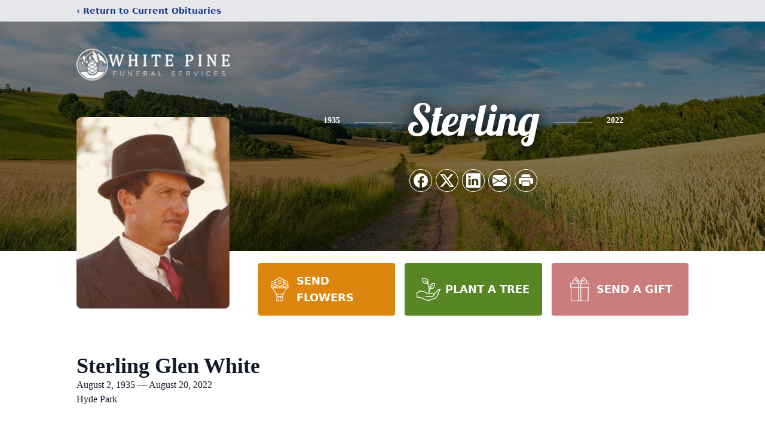

--- FILE ---
content_type: text/html; charset=utf-8
request_url: https://www.google.com/recaptcha/enterprise/anchor?ar=1&k=6Ldx9LMfAAAAABCW2ojGbk8ccoe6dUe_hBUwXCxA&co=aHR0cHM6Ly93d3cud2hpdGVwaW5lZnVuZXJhbHMuY29tOjQ0Mw..&hl=en&type=image&v=PoyoqOPhxBO7pBk68S4YbpHZ&theme=light&size=invisible&badge=bottomright&anchor-ms=20000&execute-ms=30000&cb=kvvn8homs44r
body_size: 48871
content:
<!DOCTYPE HTML><html dir="ltr" lang="en"><head><meta http-equiv="Content-Type" content="text/html; charset=UTF-8">
<meta http-equiv="X-UA-Compatible" content="IE=edge">
<title>reCAPTCHA</title>
<style type="text/css">
/* cyrillic-ext */
@font-face {
  font-family: 'Roboto';
  font-style: normal;
  font-weight: 400;
  font-stretch: 100%;
  src: url(//fonts.gstatic.com/s/roboto/v48/KFO7CnqEu92Fr1ME7kSn66aGLdTylUAMa3GUBHMdazTgWw.woff2) format('woff2');
  unicode-range: U+0460-052F, U+1C80-1C8A, U+20B4, U+2DE0-2DFF, U+A640-A69F, U+FE2E-FE2F;
}
/* cyrillic */
@font-face {
  font-family: 'Roboto';
  font-style: normal;
  font-weight: 400;
  font-stretch: 100%;
  src: url(//fonts.gstatic.com/s/roboto/v48/KFO7CnqEu92Fr1ME7kSn66aGLdTylUAMa3iUBHMdazTgWw.woff2) format('woff2');
  unicode-range: U+0301, U+0400-045F, U+0490-0491, U+04B0-04B1, U+2116;
}
/* greek-ext */
@font-face {
  font-family: 'Roboto';
  font-style: normal;
  font-weight: 400;
  font-stretch: 100%;
  src: url(//fonts.gstatic.com/s/roboto/v48/KFO7CnqEu92Fr1ME7kSn66aGLdTylUAMa3CUBHMdazTgWw.woff2) format('woff2');
  unicode-range: U+1F00-1FFF;
}
/* greek */
@font-face {
  font-family: 'Roboto';
  font-style: normal;
  font-weight: 400;
  font-stretch: 100%;
  src: url(//fonts.gstatic.com/s/roboto/v48/KFO7CnqEu92Fr1ME7kSn66aGLdTylUAMa3-UBHMdazTgWw.woff2) format('woff2');
  unicode-range: U+0370-0377, U+037A-037F, U+0384-038A, U+038C, U+038E-03A1, U+03A3-03FF;
}
/* math */
@font-face {
  font-family: 'Roboto';
  font-style: normal;
  font-weight: 400;
  font-stretch: 100%;
  src: url(//fonts.gstatic.com/s/roboto/v48/KFO7CnqEu92Fr1ME7kSn66aGLdTylUAMawCUBHMdazTgWw.woff2) format('woff2');
  unicode-range: U+0302-0303, U+0305, U+0307-0308, U+0310, U+0312, U+0315, U+031A, U+0326-0327, U+032C, U+032F-0330, U+0332-0333, U+0338, U+033A, U+0346, U+034D, U+0391-03A1, U+03A3-03A9, U+03B1-03C9, U+03D1, U+03D5-03D6, U+03F0-03F1, U+03F4-03F5, U+2016-2017, U+2034-2038, U+203C, U+2040, U+2043, U+2047, U+2050, U+2057, U+205F, U+2070-2071, U+2074-208E, U+2090-209C, U+20D0-20DC, U+20E1, U+20E5-20EF, U+2100-2112, U+2114-2115, U+2117-2121, U+2123-214F, U+2190, U+2192, U+2194-21AE, U+21B0-21E5, U+21F1-21F2, U+21F4-2211, U+2213-2214, U+2216-22FF, U+2308-230B, U+2310, U+2319, U+231C-2321, U+2336-237A, U+237C, U+2395, U+239B-23B7, U+23D0, U+23DC-23E1, U+2474-2475, U+25AF, U+25B3, U+25B7, U+25BD, U+25C1, U+25CA, U+25CC, U+25FB, U+266D-266F, U+27C0-27FF, U+2900-2AFF, U+2B0E-2B11, U+2B30-2B4C, U+2BFE, U+3030, U+FF5B, U+FF5D, U+1D400-1D7FF, U+1EE00-1EEFF;
}
/* symbols */
@font-face {
  font-family: 'Roboto';
  font-style: normal;
  font-weight: 400;
  font-stretch: 100%;
  src: url(//fonts.gstatic.com/s/roboto/v48/KFO7CnqEu92Fr1ME7kSn66aGLdTylUAMaxKUBHMdazTgWw.woff2) format('woff2');
  unicode-range: U+0001-000C, U+000E-001F, U+007F-009F, U+20DD-20E0, U+20E2-20E4, U+2150-218F, U+2190, U+2192, U+2194-2199, U+21AF, U+21E6-21F0, U+21F3, U+2218-2219, U+2299, U+22C4-22C6, U+2300-243F, U+2440-244A, U+2460-24FF, U+25A0-27BF, U+2800-28FF, U+2921-2922, U+2981, U+29BF, U+29EB, U+2B00-2BFF, U+4DC0-4DFF, U+FFF9-FFFB, U+10140-1018E, U+10190-1019C, U+101A0, U+101D0-101FD, U+102E0-102FB, U+10E60-10E7E, U+1D2C0-1D2D3, U+1D2E0-1D37F, U+1F000-1F0FF, U+1F100-1F1AD, U+1F1E6-1F1FF, U+1F30D-1F30F, U+1F315, U+1F31C, U+1F31E, U+1F320-1F32C, U+1F336, U+1F378, U+1F37D, U+1F382, U+1F393-1F39F, U+1F3A7-1F3A8, U+1F3AC-1F3AF, U+1F3C2, U+1F3C4-1F3C6, U+1F3CA-1F3CE, U+1F3D4-1F3E0, U+1F3ED, U+1F3F1-1F3F3, U+1F3F5-1F3F7, U+1F408, U+1F415, U+1F41F, U+1F426, U+1F43F, U+1F441-1F442, U+1F444, U+1F446-1F449, U+1F44C-1F44E, U+1F453, U+1F46A, U+1F47D, U+1F4A3, U+1F4B0, U+1F4B3, U+1F4B9, U+1F4BB, U+1F4BF, U+1F4C8-1F4CB, U+1F4D6, U+1F4DA, U+1F4DF, U+1F4E3-1F4E6, U+1F4EA-1F4ED, U+1F4F7, U+1F4F9-1F4FB, U+1F4FD-1F4FE, U+1F503, U+1F507-1F50B, U+1F50D, U+1F512-1F513, U+1F53E-1F54A, U+1F54F-1F5FA, U+1F610, U+1F650-1F67F, U+1F687, U+1F68D, U+1F691, U+1F694, U+1F698, U+1F6AD, U+1F6B2, U+1F6B9-1F6BA, U+1F6BC, U+1F6C6-1F6CF, U+1F6D3-1F6D7, U+1F6E0-1F6EA, U+1F6F0-1F6F3, U+1F6F7-1F6FC, U+1F700-1F7FF, U+1F800-1F80B, U+1F810-1F847, U+1F850-1F859, U+1F860-1F887, U+1F890-1F8AD, U+1F8B0-1F8BB, U+1F8C0-1F8C1, U+1F900-1F90B, U+1F93B, U+1F946, U+1F984, U+1F996, U+1F9E9, U+1FA00-1FA6F, U+1FA70-1FA7C, U+1FA80-1FA89, U+1FA8F-1FAC6, U+1FACE-1FADC, U+1FADF-1FAE9, U+1FAF0-1FAF8, U+1FB00-1FBFF;
}
/* vietnamese */
@font-face {
  font-family: 'Roboto';
  font-style: normal;
  font-weight: 400;
  font-stretch: 100%;
  src: url(//fonts.gstatic.com/s/roboto/v48/KFO7CnqEu92Fr1ME7kSn66aGLdTylUAMa3OUBHMdazTgWw.woff2) format('woff2');
  unicode-range: U+0102-0103, U+0110-0111, U+0128-0129, U+0168-0169, U+01A0-01A1, U+01AF-01B0, U+0300-0301, U+0303-0304, U+0308-0309, U+0323, U+0329, U+1EA0-1EF9, U+20AB;
}
/* latin-ext */
@font-face {
  font-family: 'Roboto';
  font-style: normal;
  font-weight: 400;
  font-stretch: 100%;
  src: url(//fonts.gstatic.com/s/roboto/v48/KFO7CnqEu92Fr1ME7kSn66aGLdTylUAMa3KUBHMdazTgWw.woff2) format('woff2');
  unicode-range: U+0100-02BA, U+02BD-02C5, U+02C7-02CC, U+02CE-02D7, U+02DD-02FF, U+0304, U+0308, U+0329, U+1D00-1DBF, U+1E00-1E9F, U+1EF2-1EFF, U+2020, U+20A0-20AB, U+20AD-20C0, U+2113, U+2C60-2C7F, U+A720-A7FF;
}
/* latin */
@font-face {
  font-family: 'Roboto';
  font-style: normal;
  font-weight: 400;
  font-stretch: 100%;
  src: url(//fonts.gstatic.com/s/roboto/v48/KFO7CnqEu92Fr1ME7kSn66aGLdTylUAMa3yUBHMdazQ.woff2) format('woff2');
  unicode-range: U+0000-00FF, U+0131, U+0152-0153, U+02BB-02BC, U+02C6, U+02DA, U+02DC, U+0304, U+0308, U+0329, U+2000-206F, U+20AC, U+2122, U+2191, U+2193, U+2212, U+2215, U+FEFF, U+FFFD;
}
/* cyrillic-ext */
@font-face {
  font-family: 'Roboto';
  font-style: normal;
  font-weight: 500;
  font-stretch: 100%;
  src: url(//fonts.gstatic.com/s/roboto/v48/KFO7CnqEu92Fr1ME7kSn66aGLdTylUAMa3GUBHMdazTgWw.woff2) format('woff2');
  unicode-range: U+0460-052F, U+1C80-1C8A, U+20B4, U+2DE0-2DFF, U+A640-A69F, U+FE2E-FE2F;
}
/* cyrillic */
@font-face {
  font-family: 'Roboto';
  font-style: normal;
  font-weight: 500;
  font-stretch: 100%;
  src: url(//fonts.gstatic.com/s/roboto/v48/KFO7CnqEu92Fr1ME7kSn66aGLdTylUAMa3iUBHMdazTgWw.woff2) format('woff2');
  unicode-range: U+0301, U+0400-045F, U+0490-0491, U+04B0-04B1, U+2116;
}
/* greek-ext */
@font-face {
  font-family: 'Roboto';
  font-style: normal;
  font-weight: 500;
  font-stretch: 100%;
  src: url(//fonts.gstatic.com/s/roboto/v48/KFO7CnqEu92Fr1ME7kSn66aGLdTylUAMa3CUBHMdazTgWw.woff2) format('woff2');
  unicode-range: U+1F00-1FFF;
}
/* greek */
@font-face {
  font-family: 'Roboto';
  font-style: normal;
  font-weight: 500;
  font-stretch: 100%;
  src: url(//fonts.gstatic.com/s/roboto/v48/KFO7CnqEu92Fr1ME7kSn66aGLdTylUAMa3-UBHMdazTgWw.woff2) format('woff2');
  unicode-range: U+0370-0377, U+037A-037F, U+0384-038A, U+038C, U+038E-03A1, U+03A3-03FF;
}
/* math */
@font-face {
  font-family: 'Roboto';
  font-style: normal;
  font-weight: 500;
  font-stretch: 100%;
  src: url(//fonts.gstatic.com/s/roboto/v48/KFO7CnqEu92Fr1ME7kSn66aGLdTylUAMawCUBHMdazTgWw.woff2) format('woff2');
  unicode-range: U+0302-0303, U+0305, U+0307-0308, U+0310, U+0312, U+0315, U+031A, U+0326-0327, U+032C, U+032F-0330, U+0332-0333, U+0338, U+033A, U+0346, U+034D, U+0391-03A1, U+03A3-03A9, U+03B1-03C9, U+03D1, U+03D5-03D6, U+03F0-03F1, U+03F4-03F5, U+2016-2017, U+2034-2038, U+203C, U+2040, U+2043, U+2047, U+2050, U+2057, U+205F, U+2070-2071, U+2074-208E, U+2090-209C, U+20D0-20DC, U+20E1, U+20E5-20EF, U+2100-2112, U+2114-2115, U+2117-2121, U+2123-214F, U+2190, U+2192, U+2194-21AE, U+21B0-21E5, U+21F1-21F2, U+21F4-2211, U+2213-2214, U+2216-22FF, U+2308-230B, U+2310, U+2319, U+231C-2321, U+2336-237A, U+237C, U+2395, U+239B-23B7, U+23D0, U+23DC-23E1, U+2474-2475, U+25AF, U+25B3, U+25B7, U+25BD, U+25C1, U+25CA, U+25CC, U+25FB, U+266D-266F, U+27C0-27FF, U+2900-2AFF, U+2B0E-2B11, U+2B30-2B4C, U+2BFE, U+3030, U+FF5B, U+FF5D, U+1D400-1D7FF, U+1EE00-1EEFF;
}
/* symbols */
@font-face {
  font-family: 'Roboto';
  font-style: normal;
  font-weight: 500;
  font-stretch: 100%;
  src: url(//fonts.gstatic.com/s/roboto/v48/KFO7CnqEu92Fr1ME7kSn66aGLdTylUAMaxKUBHMdazTgWw.woff2) format('woff2');
  unicode-range: U+0001-000C, U+000E-001F, U+007F-009F, U+20DD-20E0, U+20E2-20E4, U+2150-218F, U+2190, U+2192, U+2194-2199, U+21AF, U+21E6-21F0, U+21F3, U+2218-2219, U+2299, U+22C4-22C6, U+2300-243F, U+2440-244A, U+2460-24FF, U+25A0-27BF, U+2800-28FF, U+2921-2922, U+2981, U+29BF, U+29EB, U+2B00-2BFF, U+4DC0-4DFF, U+FFF9-FFFB, U+10140-1018E, U+10190-1019C, U+101A0, U+101D0-101FD, U+102E0-102FB, U+10E60-10E7E, U+1D2C0-1D2D3, U+1D2E0-1D37F, U+1F000-1F0FF, U+1F100-1F1AD, U+1F1E6-1F1FF, U+1F30D-1F30F, U+1F315, U+1F31C, U+1F31E, U+1F320-1F32C, U+1F336, U+1F378, U+1F37D, U+1F382, U+1F393-1F39F, U+1F3A7-1F3A8, U+1F3AC-1F3AF, U+1F3C2, U+1F3C4-1F3C6, U+1F3CA-1F3CE, U+1F3D4-1F3E0, U+1F3ED, U+1F3F1-1F3F3, U+1F3F5-1F3F7, U+1F408, U+1F415, U+1F41F, U+1F426, U+1F43F, U+1F441-1F442, U+1F444, U+1F446-1F449, U+1F44C-1F44E, U+1F453, U+1F46A, U+1F47D, U+1F4A3, U+1F4B0, U+1F4B3, U+1F4B9, U+1F4BB, U+1F4BF, U+1F4C8-1F4CB, U+1F4D6, U+1F4DA, U+1F4DF, U+1F4E3-1F4E6, U+1F4EA-1F4ED, U+1F4F7, U+1F4F9-1F4FB, U+1F4FD-1F4FE, U+1F503, U+1F507-1F50B, U+1F50D, U+1F512-1F513, U+1F53E-1F54A, U+1F54F-1F5FA, U+1F610, U+1F650-1F67F, U+1F687, U+1F68D, U+1F691, U+1F694, U+1F698, U+1F6AD, U+1F6B2, U+1F6B9-1F6BA, U+1F6BC, U+1F6C6-1F6CF, U+1F6D3-1F6D7, U+1F6E0-1F6EA, U+1F6F0-1F6F3, U+1F6F7-1F6FC, U+1F700-1F7FF, U+1F800-1F80B, U+1F810-1F847, U+1F850-1F859, U+1F860-1F887, U+1F890-1F8AD, U+1F8B0-1F8BB, U+1F8C0-1F8C1, U+1F900-1F90B, U+1F93B, U+1F946, U+1F984, U+1F996, U+1F9E9, U+1FA00-1FA6F, U+1FA70-1FA7C, U+1FA80-1FA89, U+1FA8F-1FAC6, U+1FACE-1FADC, U+1FADF-1FAE9, U+1FAF0-1FAF8, U+1FB00-1FBFF;
}
/* vietnamese */
@font-face {
  font-family: 'Roboto';
  font-style: normal;
  font-weight: 500;
  font-stretch: 100%;
  src: url(//fonts.gstatic.com/s/roboto/v48/KFO7CnqEu92Fr1ME7kSn66aGLdTylUAMa3OUBHMdazTgWw.woff2) format('woff2');
  unicode-range: U+0102-0103, U+0110-0111, U+0128-0129, U+0168-0169, U+01A0-01A1, U+01AF-01B0, U+0300-0301, U+0303-0304, U+0308-0309, U+0323, U+0329, U+1EA0-1EF9, U+20AB;
}
/* latin-ext */
@font-face {
  font-family: 'Roboto';
  font-style: normal;
  font-weight: 500;
  font-stretch: 100%;
  src: url(//fonts.gstatic.com/s/roboto/v48/KFO7CnqEu92Fr1ME7kSn66aGLdTylUAMa3KUBHMdazTgWw.woff2) format('woff2');
  unicode-range: U+0100-02BA, U+02BD-02C5, U+02C7-02CC, U+02CE-02D7, U+02DD-02FF, U+0304, U+0308, U+0329, U+1D00-1DBF, U+1E00-1E9F, U+1EF2-1EFF, U+2020, U+20A0-20AB, U+20AD-20C0, U+2113, U+2C60-2C7F, U+A720-A7FF;
}
/* latin */
@font-face {
  font-family: 'Roboto';
  font-style: normal;
  font-weight: 500;
  font-stretch: 100%;
  src: url(//fonts.gstatic.com/s/roboto/v48/KFO7CnqEu92Fr1ME7kSn66aGLdTylUAMa3yUBHMdazQ.woff2) format('woff2');
  unicode-range: U+0000-00FF, U+0131, U+0152-0153, U+02BB-02BC, U+02C6, U+02DA, U+02DC, U+0304, U+0308, U+0329, U+2000-206F, U+20AC, U+2122, U+2191, U+2193, U+2212, U+2215, U+FEFF, U+FFFD;
}
/* cyrillic-ext */
@font-face {
  font-family: 'Roboto';
  font-style: normal;
  font-weight: 900;
  font-stretch: 100%;
  src: url(//fonts.gstatic.com/s/roboto/v48/KFO7CnqEu92Fr1ME7kSn66aGLdTylUAMa3GUBHMdazTgWw.woff2) format('woff2');
  unicode-range: U+0460-052F, U+1C80-1C8A, U+20B4, U+2DE0-2DFF, U+A640-A69F, U+FE2E-FE2F;
}
/* cyrillic */
@font-face {
  font-family: 'Roboto';
  font-style: normal;
  font-weight: 900;
  font-stretch: 100%;
  src: url(//fonts.gstatic.com/s/roboto/v48/KFO7CnqEu92Fr1ME7kSn66aGLdTylUAMa3iUBHMdazTgWw.woff2) format('woff2');
  unicode-range: U+0301, U+0400-045F, U+0490-0491, U+04B0-04B1, U+2116;
}
/* greek-ext */
@font-face {
  font-family: 'Roboto';
  font-style: normal;
  font-weight: 900;
  font-stretch: 100%;
  src: url(//fonts.gstatic.com/s/roboto/v48/KFO7CnqEu92Fr1ME7kSn66aGLdTylUAMa3CUBHMdazTgWw.woff2) format('woff2');
  unicode-range: U+1F00-1FFF;
}
/* greek */
@font-face {
  font-family: 'Roboto';
  font-style: normal;
  font-weight: 900;
  font-stretch: 100%;
  src: url(//fonts.gstatic.com/s/roboto/v48/KFO7CnqEu92Fr1ME7kSn66aGLdTylUAMa3-UBHMdazTgWw.woff2) format('woff2');
  unicode-range: U+0370-0377, U+037A-037F, U+0384-038A, U+038C, U+038E-03A1, U+03A3-03FF;
}
/* math */
@font-face {
  font-family: 'Roboto';
  font-style: normal;
  font-weight: 900;
  font-stretch: 100%;
  src: url(//fonts.gstatic.com/s/roboto/v48/KFO7CnqEu92Fr1ME7kSn66aGLdTylUAMawCUBHMdazTgWw.woff2) format('woff2');
  unicode-range: U+0302-0303, U+0305, U+0307-0308, U+0310, U+0312, U+0315, U+031A, U+0326-0327, U+032C, U+032F-0330, U+0332-0333, U+0338, U+033A, U+0346, U+034D, U+0391-03A1, U+03A3-03A9, U+03B1-03C9, U+03D1, U+03D5-03D6, U+03F0-03F1, U+03F4-03F5, U+2016-2017, U+2034-2038, U+203C, U+2040, U+2043, U+2047, U+2050, U+2057, U+205F, U+2070-2071, U+2074-208E, U+2090-209C, U+20D0-20DC, U+20E1, U+20E5-20EF, U+2100-2112, U+2114-2115, U+2117-2121, U+2123-214F, U+2190, U+2192, U+2194-21AE, U+21B0-21E5, U+21F1-21F2, U+21F4-2211, U+2213-2214, U+2216-22FF, U+2308-230B, U+2310, U+2319, U+231C-2321, U+2336-237A, U+237C, U+2395, U+239B-23B7, U+23D0, U+23DC-23E1, U+2474-2475, U+25AF, U+25B3, U+25B7, U+25BD, U+25C1, U+25CA, U+25CC, U+25FB, U+266D-266F, U+27C0-27FF, U+2900-2AFF, U+2B0E-2B11, U+2B30-2B4C, U+2BFE, U+3030, U+FF5B, U+FF5D, U+1D400-1D7FF, U+1EE00-1EEFF;
}
/* symbols */
@font-face {
  font-family: 'Roboto';
  font-style: normal;
  font-weight: 900;
  font-stretch: 100%;
  src: url(//fonts.gstatic.com/s/roboto/v48/KFO7CnqEu92Fr1ME7kSn66aGLdTylUAMaxKUBHMdazTgWw.woff2) format('woff2');
  unicode-range: U+0001-000C, U+000E-001F, U+007F-009F, U+20DD-20E0, U+20E2-20E4, U+2150-218F, U+2190, U+2192, U+2194-2199, U+21AF, U+21E6-21F0, U+21F3, U+2218-2219, U+2299, U+22C4-22C6, U+2300-243F, U+2440-244A, U+2460-24FF, U+25A0-27BF, U+2800-28FF, U+2921-2922, U+2981, U+29BF, U+29EB, U+2B00-2BFF, U+4DC0-4DFF, U+FFF9-FFFB, U+10140-1018E, U+10190-1019C, U+101A0, U+101D0-101FD, U+102E0-102FB, U+10E60-10E7E, U+1D2C0-1D2D3, U+1D2E0-1D37F, U+1F000-1F0FF, U+1F100-1F1AD, U+1F1E6-1F1FF, U+1F30D-1F30F, U+1F315, U+1F31C, U+1F31E, U+1F320-1F32C, U+1F336, U+1F378, U+1F37D, U+1F382, U+1F393-1F39F, U+1F3A7-1F3A8, U+1F3AC-1F3AF, U+1F3C2, U+1F3C4-1F3C6, U+1F3CA-1F3CE, U+1F3D4-1F3E0, U+1F3ED, U+1F3F1-1F3F3, U+1F3F5-1F3F7, U+1F408, U+1F415, U+1F41F, U+1F426, U+1F43F, U+1F441-1F442, U+1F444, U+1F446-1F449, U+1F44C-1F44E, U+1F453, U+1F46A, U+1F47D, U+1F4A3, U+1F4B0, U+1F4B3, U+1F4B9, U+1F4BB, U+1F4BF, U+1F4C8-1F4CB, U+1F4D6, U+1F4DA, U+1F4DF, U+1F4E3-1F4E6, U+1F4EA-1F4ED, U+1F4F7, U+1F4F9-1F4FB, U+1F4FD-1F4FE, U+1F503, U+1F507-1F50B, U+1F50D, U+1F512-1F513, U+1F53E-1F54A, U+1F54F-1F5FA, U+1F610, U+1F650-1F67F, U+1F687, U+1F68D, U+1F691, U+1F694, U+1F698, U+1F6AD, U+1F6B2, U+1F6B9-1F6BA, U+1F6BC, U+1F6C6-1F6CF, U+1F6D3-1F6D7, U+1F6E0-1F6EA, U+1F6F0-1F6F3, U+1F6F7-1F6FC, U+1F700-1F7FF, U+1F800-1F80B, U+1F810-1F847, U+1F850-1F859, U+1F860-1F887, U+1F890-1F8AD, U+1F8B0-1F8BB, U+1F8C0-1F8C1, U+1F900-1F90B, U+1F93B, U+1F946, U+1F984, U+1F996, U+1F9E9, U+1FA00-1FA6F, U+1FA70-1FA7C, U+1FA80-1FA89, U+1FA8F-1FAC6, U+1FACE-1FADC, U+1FADF-1FAE9, U+1FAF0-1FAF8, U+1FB00-1FBFF;
}
/* vietnamese */
@font-face {
  font-family: 'Roboto';
  font-style: normal;
  font-weight: 900;
  font-stretch: 100%;
  src: url(//fonts.gstatic.com/s/roboto/v48/KFO7CnqEu92Fr1ME7kSn66aGLdTylUAMa3OUBHMdazTgWw.woff2) format('woff2');
  unicode-range: U+0102-0103, U+0110-0111, U+0128-0129, U+0168-0169, U+01A0-01A1, U+01AF-01B0, U+0300-0301, U+0303-0304, U+0308-0309, U+0323, U+0329, U+1EA0-1EF9, U+20AB;
}
/* latin-ext */
@font-face {
  font-family: 'Roboto';
  font-style: normal;
  font-weight: 900;
  font-stretch: 100%;
  src: url(//fonts.gstatic.com/s/roboto/v48/KFO7CnqEu92Fr1ME7kSn66aGLdTylUAMa3KUBHMdazTgWw.woff2) format('woff2');
  unicode-range: U+0100-02BA, U+02BD-02C5, U+02C7-02CC, U+02CE-02D7, U+02DD-02FF, U+0304, U+0308, U+0329, U+1D00-1DBF, U+1E00-1E9F, U+1EF2-1EFF, U+2020, U+20A0-20AB, U+20AD-20C0, U+2113, U+2C60-2C7F, U+A720-A7FF;
}
/* latin */
@font-face {
  font-family: 'Roboto';
  font-style: normal;
  font-weight: 900;
  font-stretch: 100%;
  src: url(//fonts.gstatic.com/s/roboto/v48/KFO7CnqEu92Fr1ME7kSn66aGLdTylUAMa3yUBHMdazQ.woff2) format('woff2');
  unicode-range: U+0000-00FF, U+0131, U+0152-0153, U+02BB-02BC, U+02C6, U+02DA, U+02DC, U+0304, U+0308, U+0329, U+2000-206F, U+20AC, U+2122, U+2191, U+2193, U+2212, U+2215, U+FEFF, U+FFFD;
}

</style>
<link rel="stylesheet" type="text/css" href="https://www.gstatic.com/recaptcha/releases/PoyoqOPhxBO7pBk68S4YbpHZ/styles__ltr.css">
<script nonce="VjYKRcOZ3JkgPN_LaxQRnQ" type="text/javascript">window['__recaptcha_api'] = 'https://www.google.com/recaptcha/enterprise/';</script>
<script type="text/javascript" src="https://www.gstatic.com/recaptcha/releases/PoyoqOPhxBO7pBk68S4YbpHZ/recaptcha__en.js" nonce="VjYKRcOZ3JkgPN_LaxQRnQ">
      
    </script></head>
<body><div id="rc-anchor-alert" class="rc-anchor-alert"></div>
<input type="hidden" id="recaptcha-token" value="[base64]">
<script type="text/javascript" nonce="VjYKRcOZ3JkgPN_LaxQRnQ">
      recaptcha.anchor.Main.init("[\x22ainput\x22,[\x22bgdata\x22,\x22\x22,\[base64]/[base64]/[base64]/ZyhXLGgpOnEoW04sMjEsbF0sVywwKSxoKSxmYWxzZSxmYWxzZSl9Y2F0Y2goayl7RygzNTgsVyk/[base64]/[base64]/[base64]/[base64]/[base64]/[base64]/[base64]/bmV3IEJbT10oRFswXSk6dz09Mj9uZXcgQltPXShEWzBdLERbMV0pOnc9PTM/bmV3IEJbT10oRFswXSxEWzFdLERbMl0pOnc9PTQ/[base64]/[base64]/[base64]/[base64]/[base64]\\u003d\x22,\[base64]\x22,\[base64]/[base64]/w49JImvCnCnCjFBawoxVw5Jdw7dRUVFOwrkLH8OLw5l6wpBsEXrCkcOcw7/DucOtwrwSQRLDhhw7IcOwSsORw4UTwrrCi8OxK8ORw7jDkWbDsTPCmFbCtG7DvsKSBEjDgwpnHVDChsOnwpvDh8Klwq/CpMO3wprDkCB9eCxAwrHDrxleWWoSMkspUsOnwpbClRE1wo/Dnz1JwqBHRMKzNMOrwqXCgMO5RgnDksKXEVIjwofDicOHfCMFw49HScOqwp3DvsO5wqc7w51Bw5/Cl8KaMMO0K0cILcOkwpsjwrDCucKaTMOXwrfDkVbDtsK7RsKyUcK0w5Jhw4XDhRRAw5LDnsOow63DklHCpMO3dsK6PG9UMwI/ZxNbw4toc8KyIMO2w4DCrsOBw7PDqw7DlMKuAlnCoELCtsOlwp50GwQgwr10w61Cw43CscOtw7rDu8KZW8OiE3UVw7IQwrZ3wo4Nw7/[base64]/[base64]/CncKbXCbCpCE6Bwkiw4h9HcKOf1c8w61Mw5rDmMOVM8ODTsOaXzLDtsKYQgLCgcKeLkgIG8Krw7LCuQ/Dg0cSFcKqNWTCu8K+XA9IXMOlw63DlMOjG3NKwr/DnTzDscK9wqLCrMKkw6I4w7nCji4Sw4JlwphCw6gVTwLCscKwwrY2wpFXPGcpwqw5McOlw4nDqw1gZMOTScKZHMKpw6LCisOpV8K7cMKbw5fCkxXDhGnDqhTCmsKCwo/[base64]/Cjg8RR8KYTMKEw53DlmhRalTCsC98QcKnFcKQw5JdOhbCp8OgGAZWXxt/RTJYGsOkP2TDmRTDulpwwqPDsCtBw6MBw77CqD7DlnRkJTvCv8OpGUbCkVUEw4DDn2DCmMOcTMKlOAV7w4PDl0/CshMAwrHCpMKRCsOACMOBwq7Dh8OzPG14MAbCh8OqGmXCqsKvSsKmf8KtEDvCnE0mw5DDmg7DgAfDhjRBwrzDs8KDw43DpFBUHcO+w6I/cDFawrYKw7p1DcK1wqEhw5RVN09Xw41edMOHwoXCgMO7w5BxdMKQw4bCkcKCwrgJSR7CgMKkS8KTazLDgX0JwqjDqSTDowlFwonCmMKYFMK/[base64]/Dt8K1bk7DnMKcw5hdBnZfPcOsM8K/Az9RHWDCj0bDjSw4w5XDrsKkwol+eSvCqXV4O8K5w4rClTLCiUXCqMKsWMKXwpkuNcKSP191w6xNEcOtETFcw7fDoWA4VnZ4w5rDhHQMwqkXw4BDWHICdMKhw5New69He8KWw7IpHcKCBMKQFgrDgsONTzVgw5/[base64]/CpSfCvMKUw73Cr8Ofwr17w7LCrcKRRQMUw7PCscKAw4oUasOcDQkAw59jQm3Dk8OSw6J2cMOHTAN/w7rCrXNFYkNxB8KXwpjDkkdMw4l3ZMKVAsOmwpLDmU/CjHPCksK+WcK2EmjCg8OpwrjCvE1Xw5JAw6oDMcKVwpo/XEnCuUgARzBPaMKnwrzCtwFMalpVwojCi8KLdcO2wrrDumPDtWjCq8OGwqozWyt1w4YKP8KQOcO9w6rDiFNpXcKIwrEUd8K9wrHCvQnDiV7ClHpaU8O+w6sawqNEwrBRf1fCqMOAVGULSsK6D2sKwr4lLFjCt8KNwpoZUcOtwpBnwo/DgsKQw6AXw7nCjxTDm8O2wqELw6LDlcKOwrhfwqQvcsK7E8K6TRJ7wr7DtcOjw53DoXrCgwMJwrTDtmI2FsOVG0wTw54bwpN5DBzCoEMFw7VQwp/CmcKXwoXCnUs1YcKcw5XDv8KxF8K4bsKrw4Q7w6XCh8OKdMKWaMOVWsOFUgDCkAYWw6vDsMKiw57DqGDCh8Oiw4tyF2/DjGNZw5lTXnjCvCDDpMOYWn9yVMKPacKKwozDonZxw63CrBPDvR7Do8OnwoIwQkLCtMK6dSFywqRlwrExw73CuMK4VB1Fwr/CocKpw6glTmXDvsKmw7vCs31Hw4fDpcKbIjlPecOqFsOuwpnDvTDDj8KMwr7CqMOaPcO1RcK9K8O7w4fCsGnDq2JHwpPCgUVTAQVwwr4FVG4hwonCvUnDt8KRMMOQbMOieMONwqzDjcKNasOuwobCv8ORZcONw7PDksKLBRTDsCzDr1vDowleUAodw4zDhy/Cp8KNw4LCi8OywrJLKcKUwrlAOytTwpFHw4cUwpTCh0U4wqTCvjssTsOVwr7Cr8OEb2vCrcK4CcOaXsK8NRIWNmPCs8KwcsKDwoFGw6bClQYtwq8zw4zCuMKZS2ZQSzEGw6HDrATCvUbCgVvDm8O6IMKXw6/DsgLCj8KGSjjChxpWw6IkXMK+wp3CjsObK8O6wp7CpcKfK2HCjiPCtijCuVPDjB0uw7gsb8O5fsKIw6EMXcKXwp/CicKhwq8VIRbDlsOhAFBhFsOKQ8OJTD7Ci0vCtsOLw7wlaFjCgiVAwo0GO8OheE1RwovCssKJC8O3wqXCrylyJcKKZFs1dcKdXB/ChMK3U3HDiMKlwoZEOMKbw7LCpsKqLylUQQPCnQoQQ8KlMzzDkcOaw6DCg8OwG8O3w7dpd8KLDMKEV2kkKhXDmjNpw6YCwp/DocObKsODS8OtW3BWQxjDvwIGwrTCu0vCqyMHcUIuw5xZcMK6w5N3QBnCh8OwXcKjV8OlOcOQdHVgPxrDo0zCusO1esO4IMO/w6PChU3Co8KRZXFLHUjCgcKARSMkA0IYF8KTw6/DkzzCrhnDhQ8Uwqt4wr7DjQPCpmpLJMOqwqvCrBrCr8KyCx/CpTtgwqjDiMOwwotHwp9recODwozDjsKtO1xdZWjCtH4Owo45wrJjM8Krw5XDt8Ouw7U1w4MNXDhHbEbCksKWDh/DhcOoWsKEDmvCkcKLwpXDqMKQDMKSwplbH1Umwq/Du8KfelvCicOpw6rCjsOywpwcb8KMZ3QoJEFRE8ODc8OJSMOaRwjCmjvDosO+w4VrQDvDr8OJw5HCqXwFCsOmwrFSwrFQw4lFwqjCoXAJTSDDvUrDr8KYRsO/wocrw5TDp8O2wrfDgsOyFWFIV2zDhXIhwpDDqQEdJ8OnPcKPw7DDlcOZwoLDmsObwp8PZMOzwprCvMKJRsK/[base64]/w7nCt8OoYW/DmMO6wp/CjRvCilMlw7zDsCYQw59FQTDCksKZwp7Cnn/[base64]/Cqyh+BsKdfgjDjsO9wo8nwppwwpwlw7XCqMKAwq3DvRPCmGVLw4pbbcOuZmzDmMODP8OrAxXDsVkdw7bCimHCicOkw4TCmHZpIyPCnMKEw4BVcsKpwpVvwoLDsRrDvigWwoA5w5k7wojDgBJ5wqwgPcKAWytEVmHDvMOIYx/ChsOzwqI8wpNzwq7CicK6w5IrL8OKw6ECWxPDtMKaw5MYwqENcMO2wpFzMcKPwoPCm3/DrlPCtMKFwqNbeGsIw71jU8KUcGdHwrkqDcKjwqTCiU5BasKka8K6YsKlPsO4HgjDj3zDpcKPf8OnJgVtw4BRCw/Dj8O3wrgcaMK4C8O8w6LDvgnDuDTDrF0fVMOFAMOTwpjDvFrDhAEwSQ7DtjADw7JDw49pwrXCoELDmsKZMR/[base64]/wrTDnsK0w5YfwrUaHX/CnyrDkE5PwovDnzg/[base64]/wqFhej5XEWrCqMKsR3DDiMKewrnCqhLDnsKLw5vDtQs1UBo1w6XDnsOyNU0Zw7FJGD0hCDTDuyAFwr3CjMOaEFg5b2Etw4PCoCjCoD7ClMKSw73DkQFUw7dFw7A8JcONw6TDnU1nwpAOKFRiw5ECNMOuYD/[base64]/CjsO9w7jDlGvDlnvCkxLDjWlrEG9TJsOvwrPCsWMeQsKNwqB5w7/DoMKAw71uwqAfAsO4F8OpBwvChMOFw7xMJMOXw4Zkwq/DnXfDpsKwfA7CnQk7aC/Co8O9ecOrw4YWw7jDiMOew4nCn8KXHcOewoV3w7DCoATChsOEwpTDjcKFwq1yw75OaWhswpIqM8K2L8Oxwrltw7XCmsOLw74VMjbDhcO6w43CtgzDl8KrAMOZw5vDicOvw6zDtMKxw6/DjBocImESWMOsdSTDuHPDjVtWAW0ZdMKBwofDiMKTbcKVw70MDsKXPsKrwqExwqIUZcKowpwqw53CgHwiAnsCwo/Cm0rDlcKSYHjCusKmwpM3wrfCkRDDiCg+w5QRB8KUwqASwrYDLHPCvsKnw7YlwpbCqjjCvFhZNHDCscOuBgQMwrt5wpx4Y2fDmB/Dn8OOw4UHw7bDgWEEw6smw54ZOWHCscKfwp0EwrRLwqF8w6pkw5JOwrY6bCUdwqPDtwXDq8Kpw4jDoG4OOcO1w7bDicK0bFxSJW/[base64]/w7XDnRduLCzDpizDnsOAU21qw4bDhMKsw4MQwqbDmUrCpkzCvyHDpXIwATnCh8Kyw7dsJ8KcNSlVw7RIw7Mbwo7DjyQNMsONw7fDgsKYw6TDiMKDPMKsGcOsLcOcZcKENsKJwoLCi8OCaMKyMW1NwrfDucK9AsKTS8KhdizDoArCp8OWwr/[base64]/CicK1IcKJFDDClsOAQgwDdBUAw7sxSMKRw5rCscKHwoUjdcKhJ2I8wpbCmWF/WcKwwpTCrHwKbjJqw5LDrMO+OMK2w63ClyAmHcKYbg/CsHzCtR0CwrZ6TMOFcsORwrrCmwPDow4RSMO3wqpCacO/w6LDosKNwq57DmQNwo/DsMO+YAgpSwTCkFAjT8OAVsKeFwBbw7TDuFnCpcK1fcO2UsK/EMO/ccK/dcOCwpZRw4hFIy/DrQJdEFzDjw3DjisKwqkeLTZhdWEEEyfDocKRZ8OBB8OCw5TDswDDuATDiMOBw5rDnGJSwpPCo8K+w5ZdeMKEcsK8wrPCsj7Ds1PDghZVO8KBPwjDoS5bNcO2w50Bw69EScOtYTwSw7/[base64]/[base64]/[base64]/Dv8ONw49xwpkuNQBnIhrDgMK/[base64]/w5JeERHDhcKjfMK9w5Y5ScKhcFfDjkzCq8KXw4vCvcK8wroxCMKxSsK5wqzDnsKGw75gw6XCu0vCjcO5w7wcTBgQGVQRw5TCs8KbT8OoYsKDAyvCu3vCoMKnw6YrwqkXUsKoVA5Bw6jCicKvSmVFdRPCkMKVFlrDpE9LP8OtH8KDXzUIwqzDtMOrwrHDiQwZY8OWw4/CpcK2w4kQw7Biw6NswoHDr8KTQ8K9EMO8w7kJwoA1XsKICmYJw5bCmWA7w5TDtG8uwo/Drw3CvAwXwq3Ds8O/wq4OZ3fDtMOXwrkCBMOffcKEw5AQHcOiAklnWFDDp8OXd8KHJ8O7GzZXXcOPO8KaTmR4N33DpsOiwodTbsOlHUwSKzFGw6LCiMKwcT7Dk3TDl3TDlXjCjMKBwrZpcsO1wqnDiBbCp8K1FQzDnFEbYitMVcKHT8KHWRzDgwVew6ksUTDDuMK9w4fDkMOROVBZw5/DoWMVbRjCpsKjwpLCpsOEw4DDpMKyw7HDhsObw4FQbHfCqMKXMCcUC8OswpJaw4bDmcKTw5bDuFPDlsKIwqnCusORwr0oOcKmNSnCjMO1PMK9HsKFw4zDnEl4wqF2w4AZUsKSVBfDg8Kswr/[base64]/DosKdw6t5fcKPKxJow7XDisKWwrXCpShVAiZ8FMKNeXDCrsKoQibCjMKNw6HDpcKewpjCrcOZecOvw7nDucOiUsK0XsKswpYAEVHCjGJIWsO8w57DhsK8e8OmX8Ocw4EjFGXCgUnDgS9sJBdtWiR2GX9RwqoVw58uwqTChsKbMsKFw7DDkXJ2AVE4QsOTVQ/DpMKxw4TDi8K/a1vCqsOzIl7DtMKFDFLDlyE6wq7Ciy5jwp7DlGlJCg3CmMKmYkdaWS9BwrnDkmx2ESIAwpdsDMO9wqhWd8KXwqlBw4cmYsKYwpTCoH9GwoHDlGLDmcO3YnzCvcKbcMOGHMK4wqTDqMOXGyIQwobDhid7B8KQwqMJdiPDgh4cwp9/Fkp3w5DCkkNhwq/DvsOgUMKWwqHCmXfDlVYtwprDoH1vfxZfBkPDpD5hWMOSQVjDtMOEwo9+WgNUwqk/wpwcKG/[base64]/DuMOEQsOqKMK/AMKawrDDvEfDvgrDrMKdKMKmwpVdwoLDnwt/LU/DpR7CvHt5b38+wqnDv1rCpsOELwTCncKjeMKEUcKiMjvCiMKkwpnDhsKoDAzCr2LDqTMTw4LCocKWw6HClMKgwpIsQgHDosKvwrZ0McOpw6/DkxTDmcOmwpnCkGVwSsO1wrMWJ8KdwqTDrFFMEG3DnUkbw7nDgcK3w4EAVCvCpQ5gw5zCun0dPWXDuXxhe8OswrhWP8OzRRFZwoXCmcKTw7vDjsOGw7jDvEjDjsOpwpTCvULDjcOdwrzCjsO/w4lgCSPDgsKBwqLDuMOHPUw8F1HCjMOaw7IRYcOKUsO9w7dAUcKIw7VZwrLCk8ORw6rDh8K6wrfCjW7DjCfCsG/DjMOjSsKEb8O0UcO0wpnDhsOSFlDCgHhEwpUOwqkdw7zCvcKYwqR3wqXCtGY1fmM0wr4zw7zDoQbCuB9MwrrCpzVhJUbDtW5YwrXChz/Dm8OwSklJNcOAw4LCgsKVw4cDDcKkw6nCtDbCvD3Do189wqU3alsiw4trwqg1w50sFsK4ThLDicOBdiTDoknCtC/DkMK0VCYZw6XCtMOBWCfDpcKfXMOPwqMXd8O8w58cbkRQfCc5wpbCmMOLf8KWw6bDi8O6eMOGw7NoKsOXFUTDvWDDslvCmcKQworDmSsbwo1MScKcMsO7HcKWA8OkBzTDg8OPwrk0ME/Dpgxjw6/[base64]/[base64]/w7jDpMO2w4UDw6kCw6wkw7w+wprDgk5Pw7/DmcO5Pk55w70cwo9Ow7Yxw5wjBcKSwrbConlFG8KNfMOGw47DiMOJZw7CpWHCnMOFGMKYd1nCvMORwpPDt8OQHFnDtF4kwowxw4jCqEhcwo8RHwLDkMKYEcOVwoPCqgsMwqEFDz/[base64]/[base64]/ZQrDuFlow4wXwpjDrTXDucKpw4RLIB7Dpx3CnsKiE8KCw4tZw6YHG8O2w7jConLDiBvDo8O4OcOHVFjDszURKsO6Fw8iw4bCmMK7cD/[base64]/Dj8O0wp/Dm2bCgsKJw7vCtMKgY3lXC8KtwpjCl8OIREbDtlbCusKKe2nDqMKmC8Ofw6PDnm7DksOzw43CjA1iwpsOw7rCicOgwpLCq21MQh/DvmPDiMOsCcKxODdjOy81csOtwqhVwrnCgiUOw5Jewr9NK0Fgw7o1ECjCn2XDgj5Iwp9uw5PCkMKNQMK7DSQawpXCssORBFh5wqcEw5d0eDLDnMOaw4cMSsO4wpjDqzldOcOgwo/DukpzwpRtDsOjAHXCl3TCsMONw4F4w67CksKjwrvCk8KXXknCn8K/wpgVFsOHw7XDvjgOw4A0bgJ/wpR0w7vCn8Otcgplw6p2w5vCnsKBF8KTwo9nw4ExXsOJwqx/[base64]/Ch3g6ZCHDgyHDsCRRwp/Dq8KfZDLDmRkwUcOCwqHDqW/DoMOcwplFwqpLMWQTJXlzw63CgsKJwoFxNUrDmjXDsMOGw63DlyDDlsO3PCDDjMK8GsKDV8Orwo/CphDCnMKYw4DCqljDgsOfw5/DlMOew7dMw70IZ8OwUXXCgMKAwr7CgGPCvMO3w6PDlw8nFMOCw5rDkg/CmV7Ci8K5DVXDhBXCk8OSY3DCmUEoZsK2woTCgSgxfFzCtcKKwqclFEhvwqHDnTHDpHpdNFtQw7/CoSQHYGMeOVHCkgNtw6TDqA/DgzbDrMOjwoDDmHdhwpxGQMKsw5bDh8Oqw5DDnB4EwqpHw7/DocKMFDQFwpHDg8KqwoLClxvCk8OaPDcjwopVdCUxw6/[base64]/[base64]/DgMOzB8O2cA3Dn8Otwo9bwpVhKMOyCcOfbcKawqpgPQ9WY8K9W8OowpvCnWtJFnXDtsOcGBltWMK3ZMObEhAJOcKfwpdww4hTHnTCiGknwpHDuzB1UTFBw6HDrcKmwpRWDVDDuMKmwoQxVlVyw6QSw41cJMKfcB3CnMOTwqDCtAQnAMKSwq0mwq0ge8KXKcOlwrR/GEUYG8KMw4TCtSjCsjU6wo10w6nCp8KSw657RVTCnVJxw4sCwrzDnsKhfGgRwrHDnU87HCcow7fDgMOGQ8OTw5DDqcOMwonCrMO/wqAHw4Z3dw4kQ8KrwrrColc3woXCt8KTJ8KmwpnDncKsw5HCscOFwrnDtMO2woDCny7Cj0jCucKDw5wlQMOAwrkNHifDky4hZgzDsMO/[base64]/CsmFzd0tuw7ZSHsK3w4NRwpZ8wo3DkcKQTMO6WwLCiCfDlGHCh8O3Y0kLw5DCtsKVD0XDsAQNwrXCrMKvw7XDh0wowpQRLE3Cu8OFwrdTw7hywq5/wo7ChzTCpMO/ID/DulAtR2zDmcKrw5/CvsK0UFJXw7rDpMOcwr1Aw7NAw71/JWLDnWbDmcKNwpjDucKew61xw6XCnFjChhVEw6LCv8KUVk8+w4A1w4DCqEoGXsOBSsOCd8OPScOvwqTDhG3Dg8O3w6DDnX8REcKLfsO4X0/CiRp9R8K2TsO5wpnCkGEKfiPDg8OiwrHDucOzwos6eVvCmSHCmgIZAW44wp9SA8KuwrfCrsKUw5/DgMOMwoHDqcOkF8KuwrFIc8KOfxEEdBrCp8OLw6Z/w5sgwrJyecK1wrXCjDxgwqh5Y0t3w6sSwoNKXcKcdsO/w6vCs8Ovw4tVw6LDncO6wp7DoMO5b2rDtx/[base64]/Dk8OZwpdBwpzDucOGwpbDuMOSw4rChcO3wpjCrsOqw4oxUUx5Yn3CosKMOkVuw4ccwrE1wrvCvTnCp8O/AHPCqirCoVzCkypFZCXDmCB6WhMUwrELw7ttawzDrcOIwq/DssOONh18wop2a8K2w7wxwoREAsO/wobDmU5lw4gQw7PDvBcww6Auwr/Csm3DjWPDrcOgw4zCs8K9D8ObwpHDi3wEwr8SwpNHwqgQfMOfw6MTAxV/[base64]/wpM1dsKzfMOswqDCmMOSwq06w6UYJ8K3woHChsO3KsKgw5tqOsK/wpMoZzvDngrDtcKNQMOHdcOcwpDDmh8LfsOLV8OVwo1bw5BZw4l8w4R+BMOHcmDCvmJvwoYwTWNbVW/CmcOBwrUebcOZw6PDpcOVw6liVydDBcOhw6pew4BaJxwPQELDhMOYN3TDlcOZw6UdFhrDpcKZwojCqE/[base64]/w6jClXIvc17ChMO0cy02wo/CqMOWwrnCvEnDh8KmK1gjNmkWwoY9w4HDhgnCpyxpwpgyCi7DmMK/NMOuYcO0w6PCtMKPwqfDgQjDnj1Kw6DCm8K9w7h7a8KraxXCqcOHDAPDnWoNwqlUwph1NyvCmSogw6DCmsOpwrotw6F5wq7CkUp/ZMKowrUKwr5zwoIVdyrCtmbDtQJDw7jCgMKnw6XCpyEDwp5laxrDigzDqcKBfMO1w4LChjPCpMOPwp0GwpQ6wrlFJ1HCpncNJsOWwpgFUEDDh8K/[base64]/w5/CiQ8cEAAgw6rCgGAew7c3w7Qrwr/CmcOgw6TCjX46w6JMAcKPI8OQd8KAWMKzcXPChyhtVhwPw7jCmsK5JMO9aCfDmMO1dsO4w69twrzCrm7CmcOKwpzCtiPCt8KXwrnDoWjDlnXCrcOZw5/DhcK/CsOZE8KNw6tyJsKKwoQEw7LCt8KNV8OKwp3DvVJ/w77DvC0Uw6FfwrjCkS4BwqXDgcOxw4B8GMK2VcO/eD7ChV9NWUILFMOrV8Kiw6kZD1PDiVbCvVjDt8KhwpDCiB0KwqjCrG7CtjvCn8K6HcOPbsK1wpDDmcKrUsKmw6rCsMKnM8K0w4Zlwpw7IsK1OsKVWcOAw4AIBF/CmcORw4/Dq2RwL0PCtcOZUsOywqN1GMKUw5nDpMK4wrXCucKuw7nCtgrCh8KgXMOcCcK/WMOvwoYNGsKIwoUkw6low5AXTnfDusKrQsOmISTDrsKow7bCsX89w78hA1cswr7DnzzCn8Kmw4sAwqc7CHfCg8O5bcO+eB0GHcOUw6jCvmTDhFLCj8KPf8KrwrppwpPCpHsUw58Pw7fDpsO/YmBmw418H8K9S8O1ay1Bw6zDrMKvYiJtw4LCrk0ow7x7F8Kjw5wnwqpOw4QsJ8K8w7Iww6IHWBFnbsKAwr8gwp/[base64]/Cq8Kew4vCj8Ocw6vDmzUQwoxSw4jDkMOvwpHDtFDCocKAw7ZBSw8TAXjDs3JPdAjDuAHDlAV1csOYwo/DnHDCq0dVY8Ksw4J0HcKgGwTCsMKkwqpeMMKnClLCs8K/woXDosONwpHCmTLDm1UYYFIaw7DCqMK5H8KNfhNtLcOawrciw7LClMKMw7LCtcKhw5rDkcKtFATCsgcyw6pSwoHDlcObZh/ChX5/wroHwpnDosOsw4fDnkYhwo7DkjAnwoctOnzCk8O2wr7CnMOVFDJkcXZRwoLCkcOkJHrDvAF1w4bCiXFkwo3DmcOgemLCnh3CoVPCo33CosOua8OTw6YYWMO4Y8Olw6VLT8O9wrI5OMO/w4MkWxDDlsOrJ8OvwoBHwqxsEcK4wpDDrsOLwpXCpMOQWgNVWk9Gwoo0R1PCt0l/w4DCu0t5aiHDq8O/HSkJNG/[base64]/[base64]/w5wFw4EoMsKlw6HCv2zCkRDCuDFoL8KaMcKACnglw4I9esOkwq0uw51qKMKbw586w6xbRMOMw4lXJ8OoO8Oew6AWwrIAF8O0wqF9YTJfdVl+wpcmYTrDn1JHwonDm0PDjsK+LwrClcKkw5TDmcOmwrAKwplqBmY4UAlWJsO6w48QXlouwptzfMKAw4/DoMO0SCDDusKLw5JnLSzCgxAqwopWwpdfd8K7wpjCuXc2QMOHw68VwpvDiBvCv8OeFMKdN8KJGl3DmSfCu8KQw5DCkhowW8O9w67CrsOmMFvDqsK4wpEuwqDDtsK7DcOQw4jClcKrwrfCiMKVw5nCqcOnW8OOw7/[base64]/[base64]/DMOfZcKcE8Olw7jClWfCuMKOX0Y0wqNLJ8O1G28zOcKvC8OZw4rDosO8w63CmMOjL8K8AgsOw7bCicOUwqlqwoDCoHfCnMOBw4bCmkvCi0nCt2wJwqLDrEtQwoPCqT/[base64]/wootw5x+wp7CsUk9wq3CmQbCv8OteXXCgBZKwpbCiTcvZEHCjiEyRMOXc0TCtGUqw4jDnsO1wp87SXTClEE3AcKlUcOTwprDgCzCjAfDjcOsfMKZwpPCg8Khw4hXIy3DjsO6bMKfw6JyKsOjw7FhwpbChcKZZ8Kiw6UvwqwzbcKCKUXCscO3wqd1w77CnMOqw5/DqcO9MwvDoMKHYg3Ct1TCt1HCq8Kiw600OsODTmprcBNAG0Ixw5HClXcfwrzDnkHCtMOZwr8bw4rCrCoRIxzDm0I6DxTDrRoOw7kRKjLCvcOOwpXCtS1Xw6k4w4PDmMKYwrDCrn/[base64]/w78Xw6/DtjTDlWXDhkHCrQdQwo0vGsKowpRIdWdLBXMZw517woAnwoPCqRpoXMKyXMKOfcOowr/DgFRQS8O5wr3ChMOhw5PCr8K+wo7DmyRbw4BjFBLDisOJw6gfVsOsfUMzwrEXQMOQwqrCpT49wqTCpWPDvsOaw4oZDRPDlcK/[base64]/w6DDj8Ouwp7CtMKrSl7CgCIgwrPDhC3CtHvChMKdBMOAw7xvHMKzw4NfYMOaw5RfV1Iuw75owoPCgcO/w6vDmMO9ZjcsTcKwworDoHzCncO/HsK/wp3DgMO+w73CgR3DlMOAwrhiDcOWIl4hM8OGLVjCkHE8TMObG8K+wrY1YMOSw5rCghUXfQUNw7EDwq/Dv8Ovwp/ClcOpQyxIbMKywqMAwoXCrwQ4OMOfw4fChsKiNCJ/DcOiw5sGwqLCkMKPN0/Cu1jCoMKSw4Rcw4nDq8KqdsKGOSfDkMOIAU7CkMOCwq7Cu8KUwpZLw5XCgcOaa8KuU8KaT1HDq8OrXsKSwrwNfjNgw7/[base64]/DhsKVScKDwrZAwrXCisOCw4PCssKUVWDDo8K5NXHDmcKzw43Ci8KDZnPCvMKqd8KCwrYrw7rCrsK9TRPCm0B4aMK/wo/CpA7CmzxdL17DhMOISVHCk33CrcOHJTImFkDCpi/CvcKIVS7Dm2/DrMOYXMOTw7QEw5bDpsKPwpRQw6fCsjwHwr/DoSHCtj3DkcOsw608dgLCk8KSw7TCgTXDkMO8E8KZwp1LAMOoAjfCj8KZwpPDsHLDhkRqwqxqEmw6Y048wqBDwqLCm1h+E8KRw4V8SsKcw6HCvsO2wrTDuCdAwqAKw5QPw6pOSTvDmXUmIcKrw4zDhCbDsyBJDmTCssO/FsOgw4XDpnbCtG51w4Mdw7zCjzfDsDPCmsO3C8OywrIQJVjCvcOMFcODTsKiWMO6fMOLDsKhw4nCr1kyw6tofW0LwpJXw4xYH3McKMK1K8O2w5jDksKZFnTCn2tRdi/DoC7CnGzCucK8aMKfd1fDvQEedsKbwrnCmsODwrgnCQdnwr9BYR7CvjVawr97wq5cwqrCnCbDgMOrwrvCiEbDuUoZw5TCl8OrJsKzMELCpsKgw75iwp/Cn0I3SsKAO8K7wo4Sw5wmwqUvIMKdUTUzwobDp8K2w4DDiEHCtsKawr8hw7ASUHoZwo4Sd1tiJMOCw4LDsDvDp8KqXcO2w59cwqrDsg1cw6/DiMKVwod/[base64]/w6LDuGPDvHHDnhklL8Oxw5XCi2paWkXClcKCN8K5w48Ow6k7w53ChcKOVFw9CGlYHMKkesOGB8OGTcO+UgAlLjpswp0JIcOcesK/bMOnw4jDlsOrw6N1w7/CvxJiw502w5vCtsOaZ8KQGWw8wp/Csz8DdRN7YQwcw5pBdsOMw4DDmSHDgQnCu1wGJMOEPsKWwr3Dk8KyQyHDj8KUf0bDpMOOBsOvADw9F8O9wpPDvcKKwrvCvSLDjMOUFsKPwr7DsMKyasK7FcKxw5tTE3AAw4XCm0XCo8O8TVTCjgnCiD0Dw4TDl258OMOew4/Cq2/Cs01jw50ew7DCqxTCs0bCl1PDrcKLOMOCw4xBacKnEn7DgcO2w5/DmmcOHsOuworDpnLCkFFTOMKaMELDrcKVfCzChh7DpMKgNMOKwqt5Hw3CkxTChCwBw6jDk0TCksOCwqYWVRJKQB5sKgErEMOcw4orXUfDksKPw7vDoMOVw5TDuk7DjsKjwrbDlcOww7M0YFfDo2k5wpbDicKNAsK/w4rDhhHDm2ELw5pSwpNqVcOzw5bClsO/[base64]/Cmw1aw55eBMOxKyImWRsUXMKmw53Dl8OTw53CjMOow6d/[base64]/[base64]/DmMKlP8KFwq0+wrDDvg7Dh8Oww4nDvnAYw7oXw4zDrMKuJ04LBcOeBsKNcsO5wrN5w6ojAzzDgmsOSMK2w4UbwoTDqg3CjQLDtQbCnsOawpPCt8OARUwHU8OjwrPDpsOhw5vDuMOxNm7CgFHDhMO/[base64]/DcKUwqfDv1vDixlSw7/DqHDDknvCiMOewrXCghoeIHPDmsOrwp9xwps4LsKxNkbClsOewq3DsjNIGWnDt8ONw5xXKnHCgcOlwqldw5nDuMO6YXRxRcKVwo5UwrbDqsKnFcKww4XCrMKnw5VFUiM2wpzCkBjCh8KZwqvDv8KrHcO4wpDCnRBcw4/[base64]/[base64]/CgcKkw6vDungBWcOOFcOrDQjCizXDhGjClcOfQi/Drl1vwrMOw63ChMOsV0tkw7UWw5PCtFjCn33DnhjDpMONcQDCrlcRMEAPw4xaw4HDh8OPdg9Ew64wZ3AKNUsdPSvDrsKuwpfDlA3DjFtybjMcwrfCsG3Diz/Dn8KhXFLCr8KvRT7DvcKRDCtYUzJpWXxYZFbCoy5Zw6xYwoEuTcOHT8Knw5fDtwZzbsOCH3vDrMKGw5bDiMKowpTDvcOcwovDrC3DvcK4FsKgwqhTw4PDn23DkEfDvlAOwoRRXsOrMVHDgsK3w70VXsKnOm/CvhY9w77DqsOAE8K8woJuAsOJwrRGW8OTw68jOMKqM8OheCVuwonCvBHDocOSccKmwrbCoMKmwpVow4PClVHCj8Ozw4zCtVjDoMKzw7Npw53ClS1Yw6V4IXvDvcOGwrDCoi0UdMOlRMKwMxhlEnLDpMKzw5nCrMK5wplEwonDk8O0Tzs4wrrClWPCg8KBwochH8K/woHDo8KFNg/DmMKKV2vCkjopwoXDiyIEw6J3wpcuwo8aw6HDqcOwNMK+w4NDaBocX8Orw4xTwpYfRDtfMFzDjU7ChjZpw5/Dpz1yCVcvw44Fw7jDrMO7b8KywovCpsK5L8KiMMOcwr0pw5zCpRR7wq5aw6VpIcOHw6zDgcO/[base64]/[base64]/Cs2Z0FsKLw7kzOMObw5ptwrpjOk5XwqDCjMO4wpA5S8O0w5rCvAJ8aMOtw4Y9LcKUwp9bFcOVwpzDnkHDh8KXRMKMBgLDhjYyw6PCuRDDmUwXw5J/[base64]/DmcK4wrI1PHDCsMOpBMO8bMKnw7jClcO3GF7CsSIwI8KAYMODw5LClVkqaAgaGcOZc8K/GMOCwqNUwq7DgMKXAH/ChcKJwoEWwppPw57Ci0w8w68deStvw4XCkGlxIWsnwqLDgRI5VU7DscOaERjCgMOew5AJw4lpXsOnWh90ZsOUN0FnwqtawqApw4bDqcOowphpFQpYwolYGsOGw4/DmEg9UgJgwrE3OE/CtsKYwqcAwrFFwqHDhsK2w6UfwrRNwpbDjsKow6LCkxTDlcO4fXBFXUVzwoMDwopSDMKQwrnDkANfPknDoMOWwottwq5zasKiw5NFRVzCpVxvwqclwr/Ctg/DojUXw4TDr2rDgQbCpsOQw4gnORhewq1jNcO+fcK6wrDCkx/Clz/Cqx3DqMKtw6/[base64]/CjEXDrsKVKMKjAMK/OxJsTyNqw4sfw6TCs8K3McOsL8KLw6hgfCV0wo58DjHDjktkaVjCswLCi8Khwp3CtcO1w4RzF0jDkcKGw6TDo3srwpo5DMKLw5zDlh/CuxBAIMO/w5UhJAUXBMOzc8K6ADLDkArChR5kw6TCg2Z2w7rDlhp2w63DhAs/[base64]/Cj8KsUcO4wqjDo08EMwDCv8KFwrjCo8KfEBJ6ez8ma8KpwpbCr8KLw7zCn03DsyjDhMK5w7bDtUthfMKzZ8ObbV5KScOZwoY6w5g/EnDDs8OuZzJYBMOiwrrCgzp/w7NNKFI6fmLCmU7Ct8KNw6XDh8OrRwnDosOuw6LDiMKwPgtILkvCl8OtcFXChhQXwp9zwrVeC1HDsMOBw4xyP3JrKMKZw4NLIMKLw4R5H0NXOgTDoncrXcOrwoVHwq7DvnzCqsOzwrxiasKAb3lrC1gswrnDgMOxQ8KWw6XDnz5zYWzCgmUuwrFsw6/Cp0psaTZIwq/CqiccVjgZA8O5AcObwog+w4LDug3DuWplw4/Dh3EHw6vChEUwL8ORwqNyw7HDg8KKw6zCj8KME8OWw7HDjD0jwo5Kw5xEAMKEKMKwwr45QsOvwoQ5wqwzbcOgw68GIB/DksO8wpEJwpgae8KkLcO0wrbClcOEaQl8NgvCqwTCuwrDicK7YMOPwrvCncOmPiEvHCHCkSssTTQjF8KWw71rwrIpZTAHY8OIw5xnUcO5w4x/SMOKwoMXw6fCsQnChihoRcKKwpbCtcOkw4DDm8OiwrvDssKrw57CgcKRw7lEw4ZLKMOEcMOQw6hGw7rClCVvNlM5AcO/[base64]/[base64]/[base64]/AcKZIMKKaHEhXSIqw7oZPQ7CnHJIB2Zaf8OuWmHCtcOkwobChAgYDsOfayLCvwbDuMKJPHRxwpxyK1XDrnQVw5/DghPCicKocSDDrsOtw5g4AsOTP8Olf2DCnmArwqbDgETCgcOkw6/Ck8KEOltww4MJw7AuI8KTA8Olw5XCqUVBw6HDhzNXw7rDlU7Du2pnwqtaR8O/TsOowpEtLxbCiQYYIMKCHGvCmcKbw7pCwp5Zw6EgwoTCksKqw43CmXjDtnFHCsORT35VbkLDoT5KwqDCgTjCjMOjG10Nw5Y/YWMHw57DiMOOEFHCj20CUcOiAMOHUcKdTsK4w4x+w6DCsXoVNmTCg2LDiFfDh25YcsO/woN+AMKMOFYNw4zDr8OgfQZuacOcfcKLwqHCpifDlCcuL2Rmwp7CnFDDqGzDnlNwBQYSw7TCu1bDisOdw5Mhw49+X2BswqoYD3lUE8KSwo4xw5NCw491wp/Cv8KTw4bDlUXDjQnDn8OVYRpOHXTCosOJw7zCrRHDtXBUcgfCjMOuS8OIwrE9asK/wqjCssKqNMOoI8OZwpg2wp5dw7hBwo3CgkrCi3ELTsKOw5tJw7wRInFqwoM+woHCvsK6w6HDvx9jJsKsw7rCtHNvwrnDusO7f8OVSl3CjT7DiynCisKrS2fDlMOcd8O5w6AUUwAQUQ/CpcOjYjPDiGczISlwO1LCs0XDusKsWMOTC8KQc1fDlC3CqBvDsU9nwoggW8OUYMOewrHDlGckUlDCh8KQNw11w7V3wqgMwqQ8ZgIGwrUrEwTCpQHCpkBWwr3Do8KPwoQYw57DrcO4OkU0U8KvacO/[base64]\\u003d\\u003d\x22],null,[\x22conf\x22,null,\x226Ldx9LMfAAAAABCW2ojGbk8ccoe6dUe_hBUwXCxA\x22,0,null,null,null,1,[21,125,63,73,95,87,41,43,42,83,102,105,109,121],[1017145,391],0,null,null,null,null,0,null,0,null,700,1,null,0,\[base64]/76lBhnEnQkZnOKMAhmv8xEZ\x22,0,0,null,null,1,null,0,0,null,null,null,0],\x22https://www.whitepinefunerals.com:443\x22,null,[3,1,1],null,null,null,1,3600,[\x22https://www.google.com/intl/en/policies/privacy/\x22,\x22https://www.google.com/intl/en/policies/terms/\x22],\x22MikaeS9EraGXudrN1kvfN7njdA9kye8CJWoHkv9pxKM\\u003d\x22,1,0,null,1,1769055511596,0,0,[129,102,10,50,29],null,[158,155,179,104,20],\x22RC-gKS5seTfHWTFSg\x22,null,null,null,null,null,\x220dAFcWeA5KOBIgaLvCB6lRoUfJhfvpcsmxVQpUuQ4-1Y45ueF44q5bPyM-jvUGVki_ZBgmJCz_TqVOBwMGZCJKEeQsagqaJ67KTw\x22,1769138311467]");
    </script></body></html>